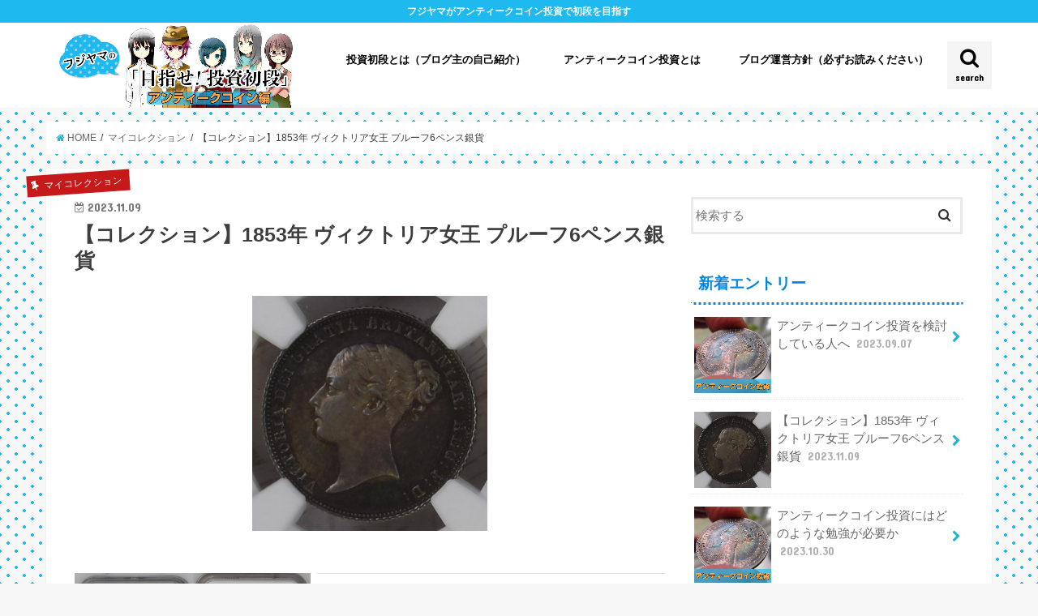

--- FILE ---
content_type: text/html; charset=UTF-8
request_url: https://fujiyama.com/collection18/
body_size: 18651
content:
<!doctype html>
<!--[if lt IE 7]><html dir="ltr" lang="ja" prefix="og: https://ogp.me/ns#" class="no-js lt-ie9 lt-ie8 lt-ie7"><![endif]-->
<!--[if (IE 7)&!(IEMobile)]><html dir="ltr" lang="ja" prefix="og: https://ogp.me/ns#" class="no-js lt-ie9 lt-ie8"><![endif]-->
<!--[if (IE 8)&!(IEMobile)]><html dir="ltr" lang="ja" prefix="og: https://ogp.me/ns#" class="no-js lt-ie9"><![endif]-->
<!--[if gt IE 8]><!--> <html dir="ltr" lang="ja" prefix="og: https://ogp.me/ns#" class="no-js"><!--<![endif]-->

<head>
<meta charset="utf-8">
<meta http-equiv="X-UA-Compatible" content="IE=edge">

<meta name="HandheldFriendly" content="True">
<meta name="MobileOptimized" content="320">
<meta name="viewport" content="width=device-width, initial-scale=1"/>

<link rel="apple-touch-icon" href="https://fujiyama.com/wp-content/uploads/2017/12/fujiyama-icon144.jpg"><link rel="icon" href="https://fujiyama.com/wp-content/uploads/2017/12/fujiyama-icon32.jpg">
<link rel="pingback" href="https://fujiyama.com/xmlrpc.php">

<!--[if IE]>
<![endif]-->
<!--[if lt IE 9]>
<script src="//html5shiv.googlecode.com/svn/trunk/html5.js"></script>
<script src="//css3-mediaqueries-js.googlecode.com/svn/trunk/css3-mediaqueries.js"></script>
<![endif]-->



<script type="text/javascript">
/* <![CDATA[ */
(()=>{var e={};e.g=function(){if("object"==typeof globalThis)return globalThis;try{return this||new Function("return this")()}catch(e){if("object"==typeof window)return window}}(),function({ampUrl:n,isCustomizePreview:t,isAmpDevMode:r,noampQueryVarName:o,noampQueryVarValue:s,disabledStorageKey:i,mobileUserAgents:a,regexRegex:c}){if("undefined"==typeof sessionStorage)return;const d=new RegExp(c);if(!a.some((e=>{const n=e.match(d);return!(!n||!new RegExp(n[1],n[2]).test(navigator.userAgent))||navigator.userAgent.includes(e)})))return;e.g.addEventListener("DOMContentLoaded",(()=>{const e=document.getElementById("amp-mobile-version-switcher");if(!e)return;e.hidden=!1;const n=e.querySelector("a[href]");n&&n.addEventListener("click",(()=>{sessionStorage.removeItem(i)}))}));const g=r&&["paired-browsing-non-amp","paired-browsing-amp"].includes(window.name);if(sessionStorage.getItem(i)||t||g)return;const u=new URL(location.href),m=new URL(n);m.hash=u.hash,u.searchParams.has(o)&&s===u.searchParams.get(o)?sessionStorage.setItem(i,"1"):m.href!==u.href&&(window.stop(),location.replace(m.href))}({"ampUrl":"https:\/\/fujiyama.com\/collection18\/?amp=1","noampQueryVarName":"noamp","noampQueryVarValue":"mobile","disabledStorageKey":"amp_mobile_redirect_disabled","mobileUserAgents":["Mobile","Android","Silk\/","Kindle","BlackBerry","Opera Mini","Opera Mobi"],"regexRegex":"^\\\/((?:.|\\n)+)\\\/([i]*)$","isCustomizePreview":false,"isAmpDevMode":false})})();
/* ]]> */
</script>

		<!-- All in One SEO 4.5.4 - aioseo.com -->
		<title>【コレクション】1853年 ヴィクトリア女王 プルーフ6ペンス銀貨 | 「目指せ！投資初段」アンティークコイン編</title>
		<meta name="description" content="発行年・王朝 1853年ヴィクトリア女王 種類（エッジ） プルーフ6ペンス銀貨（ミルド） グレード NGC PF64 希少度ランク R2（非常に稀少）" />
		<meta name="robots" content="max-image-preview:large" />
		<link rel="canonical" href="https://fujiyama.com/collection18/" />
		<meta name="generator" content="All in One SEO (AIOSEO) 4.5.4" />
		<meta property="og:locale" content="ja_JP" />
		<meta property="og:site_name" content="「目指せ！投資初段」アンティークコイン編 | フジヤマがアンティークコイン投資で初段を目指す" />
		<meta property="og:type" content="article" />
		<meta property="og:title" content="【コレクション】1853年 ヴィクトリア女王 プルーフ6ペンス銀貨 | 「目指せ！投資初段」アンティークコイン編" />
		<meta property="og:description" content="発行年・王朝 1853年ヴィクトリア女王 種類（エッジ） プルーフ6ペンス銀貨（ミルド） グレード NGC PF64 希少度ランク R2（非常に稀少）" />
		<meta property="og:url" content="https://fujiyama.com/collection18/" />
		<meta property="article:published_time" content="2023-11-09T06:51:25+00:00" />
		<meta property="article:modified_time" content="2023-11-09T06:51:25+00:00" />
		<meta name="twitter:card" content="summary" />
		<meta name="twitter:site" content="@Senjin_Kun" />
		<meta name="twitter:title" content="【コレクション】1853年 ヴィクトリア女王 プルーフ6ペンス銀貨 | 「目指せ！投資初段」アンティークコイン編" />
		<meta name="twitter:description" content="発行年・王朝 1853年ヴィクトリア女王 種類（エッジ） プルーフ6ペンス銀貨（ミルド） グレード NGC PF64 希少度ランク R2（非常に稀少）" />
		<meta name="twitter:creator" content="@Senjin_Kun" />
		<meta name="twitter:image" content="https://fujiyama.com/wp-content/uploads/2023/11/1853シックスペンスサムネイル.jpg" />
		<script type="application/ld+json" class="aioseo-schema">
			{"@context":"https:\/\/schema.org","@graph":[{"@type":"BlogPosting","@id":"https:\/\/fujiyama.com\/collection18\/#blogposting","name":"\u3010\u30b3\u30ec\u30af\u30b7\u30e7\u30f3\u30111853\u5e74 \u30f4\u30a3\u30af\u30c8\u30ea\u30a2\u5973\u738b \u30d7\u30eb\u30fc\u30d56\u30da\u30f3\u30b9\u9280\u8ca8 | \u300c\u76ee\u6307\u305b\uff01\u6295\u8cc7\u521d\u6bb5\u300d\u30a2\u30f3\u30c6\u30a3\u30fc\u30af\u30b3\u30a4\u30f3\u7de8","headline":"\u3010\u30b3\u30ec\u30af\u30b7\u30e7\u30f3\u30111853\u5e74 \u30f4\u30a3\u30af\u30c8\u30ea\u30a2\u5973\u738b \u30d7\u30eb\u30fc\u30d56\u30da\u30f3\u30b9\u9280\u8ca8","author":{"@id":"https:\/\/fujiyama.com\/author\/fujiyama\/#author"},"publisher":{"@id":"https:\/\/fujiyama.com\/#organization"},"image":{"@type":"ImageObject","url":"https:\/\/fujiyama.com\/wp-content\/uploads\/2023\/11\/1853\u30b7\u30c3\u30af\u30b9\u30da\u30f3\u30b9\u30b5\u30e0\u30cd\u30a4\u30eb.jpg","width":350,"height":350},"datePublished":"2023-11-09T15:51:25+09:00","dateModified":"2023-11-09T15:51:25+09:00","inLanguage":"ja","mainEntityOfPage":{"@id":"https:\/\/fujiyama.com\/collection18\/#webpage"},"isPartOf":{"@id":"https:\/\/fujiyama.com\/collection18\/#webpage"},"articleSection":"\u30de\u30a4\u30b3\u30ec\u30af\u30b7\u30e7\u30f3"},{"@type":"BreadcrumbList","@id":"https:\/\/fujiyama.com\/collection18\/#breadcrumblist","itemListElement":[{"@type":"ListItem","@id":"https:\/\/fujiyama.com\/#listItem","position":1,"name":"\u5bb6","item":"https:\/\/fujiyama.com\/","nextItem":"https:\/\/fujiyama.com\/collection18\/#listItem"},{"@type":"ListItem","@id":"https:\/\/fujiyama.com\/collection18\/#listItem","position":2,"name":"\u3010\u30b3\u30ec\u30af\u30b7\u30e7\u30f3\u30111853\u5e74 \u30f4\u30a3\u30af\u30c8\u30ea\u30a2\u5973\u738b \u30d7\u30eb\u30fc\u30d56\u30da\u30f3\u30b9\u9280\u8ca8","previousItem":"https:\/\/fujiyama.com\/#listItem"}]},{"@type":"Organization","@id":"https:\/\/fujiyama.com\/#organization","name":"\u300c\u76ee\u6307\u305b\uff01\u6295\u8cc7\u521d\u6bb5\u300d\u30a2\u30f3\u30c6\u30a3\u30fc\u30af\u30b3\u30a4\u30f3\u7de8","url":"https:\/\/fujiyama.com\/","logo":{"@type":"ImageObject","url":"https:\/\/fujiyama.com\/wp-content\/uploads\/2023\/09\/3.jpg","@id":"https:\/\/fujiyama.com\/collection18\/#organizationLogo","width":500,"height":500},"image":{"@id":"https:\/\/fujiyama.com\/#organizationLogo"},"sameAs":["https:\/\/twitter.com\/Senjin_Kun"],"contactPoint":{"@type":"ContactPoint","telephone":"+819050633771","contactType":"Technical Support"}},{"@type":"Person","@id":"https:\/\/fujiyama.com\/author\/fujiyama\/#author","url":"https:\/\/fujiyama.com\/author\/fujiyama\/","name":"fujiyama","image":{"@type":"ImageObject","@id":"https:\/\/fujiyama.com\/collection18\/#authorImage","url":"https:\/\/secure.gravatar.com\/avatar\/f1a739d9a78fd7c3fe1a48f5241e9abd?s=96&d=mm&r=g","width":96,"height":96,"caption":"fujiyama"}},{"@type":"WebPage","@id":"https:\/\/fujiyama.com\/collection18\/#webpage","url":"https:\/\/fujiyama.com\/collection18\/","name":"\u3010\u30b3\u30ec\u30af\u30b7\u30e7\u30f3\u30111853\u5e74 \u30f4\u30a3\u30af\u30c8\u30ea\u30a2\u5973\u738b \u30d7\u30eb\u30fc\u30d56\u30da\u30f3\u30b9\u9280\u8ca8 | \u300c\u76ee\u6307\u305b\uff01\u6295\u8cc7\u521d\u6bb5\u300d\u30a2\u30f3\u30c6\u30a3\u30fc\u30af\u30b3\u30a4\u30f3\u7de8","description":"\u767a\u884c\u5e74\u30fb\u738b\u671d 1853\u5e74\u30f4\u30a3\u30af\u30c8\u30ea\u30a2\u5973\u738b \u7a2e\u985e\uff08\u30a8\u30c3\u30b8\uff09 \u30d7\u30eb\u30fc\u30d56\u30da\u30f3\u30b9\u9280\u8ca8\uff08\u30df\u30eb\u30c9\uff09 \u30b0\u30ec\u30fc\u30c9 NGC PF64 \u5e0c\u5c11\u5ea6\u30e9\u30f3\u30af R2\uff08\u975e\u5e38\u306b\u7a00\u5c11\uff09","inLanguage":"ja","isPartOf":{"@id":"https:\/\/fujiyama.com\/#website"},"breadcrumb":{"@id":"https:\/\/fujiyama.com\/collection18\/#breadcrumblist"},"author":{"@id":"https:\/\/fujiyama.com\/author\/fujiyama\/#author"},"creator":{"@id":"https:\/\/fujiyama.com\/author\/fujiyama\/#author"},"image":{"@type":"ImageObject","url":"https:\/\/fujiyama.com\/wp-content\/uploads\/2023\/11\/1853\u30b7\u30c3\u30af\u30b9\u30da\u30f3\u30b9\u30b5\u30e0\u30cd\u30a4\u30eb.jpg","@id":"https:\/\/fujiyama.com\/collection18\/#mainImage","width":350,"height":350},"primaryImageOfPage":{"@id":"https:\/\/fujiyama.com\/collection18\/#mainImage"},"datePublished":"2023-11-09T15:51:25+09:00","dateModified":"2023-11-09T15:51:25+09:00"},{"@type":"WebSite","@id":"https:\/\/fujiyama.com\/#website","url":"https:\/\/fujiyama.com\/","name":"\u300c\u76ee\u6307\u305b\uff01\u6295\u8cc7\u521d\u6bb5\u300d\u30a2\u30f3\u30c6\u30a3\u30fc\u30af\u30b3\u30a4\u30f3\u7de8","alternateName":"\u300c\u76ee\u6307\u305b\uff01\u6295\u8cc7\u521d\u6bb5\u300d","description":"\u30d5\u30b8\u30e4\u30de\u304c\u30a2\u30f3\u30c6\u30a3\u30fc\u30af\u30b3\u30a4\u30f3\u6295\u8cc7\u3067\u521d\u6bb5\u3092\u76ee\u6307\u3059","inLanguage":"ja","publisher":{"@id":"https:\/\/fujiyama.com\/#organization"}}]}
		</script>
		<!-- All in One SEO -->

<link rel='dns-prefetch' href='//ajax.googleapis.com' />
<link rel='dns-prefetch' href='//fonts.googleapis.com' />
<link rel='dns-prefetch' href='//maxcdn.bootstrapcdn.com' />
<link rel="alternate" type="application/rss+xml" title="「目指せ！投資初段」アンティークコイン編 &raquo; フィード" href="https://fujiyama.com/feed/" />
<link rel="alternate" type="application/rss+xml" title="「目指せ！投資初段」アンティークコイン編 &raquo; コメントフィード" href="https://fujiyama.com/comments/feed/" />
<link rel="alternate" type="application/rss+xml" title="「目指せ！投資初段」アンティークコイン編 &raquo; 【コレクション】1853年 ヴィクトリア女王 プルーフ6ペンス銀貨 のコメントのフィード" href="https://fujiyama.com/collection18/feed/" />
		<!-- This site uses the Google Analytics by MonsterInsights plugin v9.11.1 - Using Analytics tracking - https://www.monsterinsights.com/ -->
							<script src="//www.googletagmanager.com/gtag/js?id=G-DX0K3NR1MX"  data-cfasync="false" data-wpfc-render="false" type="text/javascript" async></script>
			<script data-cfasync="false" data-wpfc-render="false" type="text/javascript">
				var mi_version = '9.11.1';
				var mi_track_user = true;
				var mi_no_track_reason = '';
								var MonsterInsightsDefaultLocations = {"page_location":"https:\/\/fujiyama.com\/collection18\/"};
								if ( typeof MonsterInsightsPrivacyGuardFilter === 'function' ) {
					var MonsterInsightsLocations = (typeof MonsterInsightsExcludeQuery === 'object') ? MonsterInsightsPrivacyGuardFilter( MonsterInsightsExcludeQuery ) : MonsterInsightsPrivacyGuardFilter( MonsterInsightsDefaultLocations );
				} else {
					var MonsterInsightsLocations = (typeof MonsterInsightsExcludeQuery === 'object') ? MonsterInsightsExcludeQuery : MonsterInsightsDefaultLocations;
				}

								var disableStrs = [
										'ga-disable-G-DX0K3NR1MX',
									];

				/* Function to detect opted out users */
				function __gtagTrackerIsOptedOut() {
					for (var index = 0; index < disableStrs.length; index++) {
						if (document.cookie.indexOf(disableStrs[index] + '=true') > -1) {
							return true;
						}
					}

					return false;
				}

				/* Disable tracking if the opt-out cookie exists. */
				if (__gtagTrackerIsOptedOut()) {
					for (var index = 0; index < disableStrs.length; index++) {
						window[disableStrs[index]] = true;
					}
				}

				/* Opt-out function */
				function __gtagTrackerOptout() {
					for (var index = 0; index < disableStrs.length; index++) {
						document.cookie = disableStrs[index] + '=true; expires=Thu, 31 Dec 2099 23:59:59 UTC; path=/';
						window[disableStrs[index]] = true;
					}
				}

				if ('undefined' === typeof gaOptout) {
					function gaOptout() {
						__gtagTrackerOptout();
					}
				}
								window.dataLayer = window.dataLayer || [];

				window.MonsterInsightsDualTracker = {
					helpers: {},
					trackers: {},
				};
				if (mi_track_user) {
					function __gtagDataLayer() {
						dataLayer.push(arguments);
					}

					function __gtagTracker(type, name, parameters) {
						if (!parameters) {
							parameters = {};
						}

						if (parameters.send_to) {
							__gtagDataLayer.apply(null, arguments);
							return;
						}

						if (type === 'event') {
														parameters.send_to = monsterinsights_frontend.v4_id;
							var hookName = name;
							if (typeof parameters['event_category'] !== 'undefined') {
								hookName = parameters['event_category'] + ':' + name;
							}

							if (typeof MonsterInsightsDualTracker.trackers[hookName] !== 'undefined') {
								MonsterInsightsDualTracker.trackers[hookName](parameters);
							} else {
								__gtagDataLayer('event', name, parameters);
							}
							
						} else {
							__gtagDataLayer.apply(null, arguments);
						}
					}

					__gtagTracker('js', new Date());
					__gtagTracker('set', {
						'developer_id.dZGIzZG': true,
											});
					if ( MonsterInsightsLocations.page_location ) {
						__gtagTracker('set', MonsterInsightsLocations);
					}
										__gtagTracker('config', 'G-DX0K3NR1MX', {"forceSSL":"true","link_attribution":"true"} );
										window.gtag = __gtagTracker;										(function () {
						/* https://developers.google.com/analytics/devguides/collection/analyticsjs/ */
						/* ga and __gaTracker compatibility shim. */
						var noopfn = function () {
							return null;
						};
						var newtracker = function () {
							return new Tracker();
						};
						var Tracker = function () {
							return null;
						};
						var p = Tracker.prototype;
						p.get = noopfn;
						p.set = noopfn;
						p.send = function () {
							var args = Array.prototype.slice.call(arguments);
							args.unshift('send');
							__gaTracker.apply(null, args);
						};
						var __gaTracker = function () {
							var len = arguments.length;
							if (len === 0) {
								return;
							}
							var f = arguments[len - 1];
							if (typeof f !== 'object' || f === null || typeof f.hitCallback !== 'function') {
								if ('send' === arguments[0]) {
									var hitConverted, hitObject = false, action;
									if ('event' === arguments[1]) {
										if ('undefined' !== typeof arguments[3]) {
											hitObject = {
												'eventAction': arguments[3],
												'eventCategory': arguments[2],
												'eventLabel': arguments[4],
												'value': arguments[5] ? arguments[5] : 1,
											}
										}
									}
									if ('pageview' === arguments[1]) {
										if ('undefined' !== typeof arguments[2]) {
											hitObject = {
												'eventAction': 'page_view',
												'page_path': arguments[2],
											}
										}
									}
									if (typeof arguments[2] === 'object') {
										hitObject = arguments[2];
									}
									if (typeof arguments[5] === 'object') {
										Object.assign(hitObject, arguments[5]);
									}
									if ('undefined' !== typeof arguments[1].hitType) {
										hitObject = arguments[1];
										if ('pageview' === hitObject.hitType) {
											hitObject.eventAction = 'page_view';
										}
									}
									if (hitObject) {
										action = 'timing' === arguments[1].hitType ? 'timing_complete' : hitObject.eventAction;
										hitConverted = mapArgs(hitObject);
										__gtagTracker('event', action, hitConverted);
									}
								}
								return;
							}

							function mapArgs(args) {
								var arg, hit = {};
								var gaMap = {
									'eventCategory': 'event_category',
									'eventAction': 'event_action',
									'eventLabel': 'event_label',
									'eventValue': 'event_value',
									'nonInteraction': 'non_interaction',
									'timingCategory': 'event_category',
									'timingVar': 'name',
									'timingValue': 'value',
									'timingLabel': 'event_label',
									'page': 'page_path',
									'location': 'page_location',
									'title': 'page_title',
									'referrer' : 'page_referrer',
								};
								for (arg in args) {
																		if (!(!args.hasOwnProperty(arg) || !gaMap.hasOwnProperty(arg))) {
										hit[gaMap[arg]] = args[arg];
									} else {
										hit[arg] = args[arg];
									}
								}
								return hit;
							}

							try {
								f.hitCallback();
							} catch (ex) {
							}
						};
						__gaTracker.create = newtracker;
						__gaTracker.getByName = newtracker;
						__gaTracker.getAll = function () {
							return [];
						};
						__gaTracker.remove = noopfn;
						__gaTracker.loaded = true;
						window['__gaTracker'] = __gaTracker;
					})();
									} else {
										console.log("");
					(function () {
						function __gtagTracker() {
							return null;
						}

						window['__gtagTracker'] = __gtagTracker;
						window['gtag'] = __gtagTracker;
					})();
									}
			</script>
							<!-- / Google Analytics by MonsterInsights -->
		<script type="text/javascript">
/* <![CDATA[ */
window._wpemojiSettings = {"baseUrl":"https:\/\/s.w.org\/images\/core\/emoji\/15.0.3\/72x72\/","ext":".png","svgUrl":"https:\/\/s.w.org\/images\/core\/emoji\/15.0.3\/svg\/","svgExt":".svg","source":{"concatemoji":"https:\/\/fujiyama.com\/wp-includes\/js\/wp-emoji-release.min.js"}};
/*! This file is auto-generated */
!function(i,n){var o,s,e;function c(e){try{var t={supportTests:e,timestamp:(new Date).valueOf()};sessionStorage.setItem(o,JSON.stringify(t))}catch(e){}}function p(e,t,n){e.clearRect(0,0,e.canvas.width,e.canvas.height),e.fillText(t,0,0);var t=new Uint32Array(e.getImageData(0,0,e.canvas.width,e.canvas.height).data),r=(e.clearRect(0,0,e.canvas.width,e.canvas.height),e.fillText(n,0,0),new Uint32Array(e.getImageData(0,0,e.canvas.width,e.canvas.height).data));return t.every(function(e,t){return e===r[t]})}function u(e,t,n){switch(t){case"flag":return n(e,"\ud83c\udff3\ufe0f\u200d\u26a7\ufe0f","\ud83c\udff3\ufe0f\u200b\u26a7\ufe0f")?!1:!n(e,"\ud83c\uddfa\ud83c\uddf3","\ud83c\uddfa\u200b\ud83c\uddf3")&&!n(e,"\ud83c\udff4\udb40\udc67\udb40\udc62\udb40\udc65\udb40\udc6e\udb40\udc67\udb40\udc7f","\ud83c\udff4\u200b\udb40\udc67\u200b\udb40\udc62\u200b\udb40\udc65\u200b\udb40\udc6e\u200b\udb40\udc67\u200b\udb40\udc7f");case"emoji":return!n(e,"\ud83d\udc26\u200d\u2b1b","\ud83d\udc26\u200b\u2b1b")}return!1}function f(e,t,n){var r="undefined"!=typeof WorkerGlobalScope&&self instanceof WorkerGlobalScope?new OffscreenCanvas(300,150):i.createElement("canvas"),a=r.getContext("2d",{willReadFrequently:!0}),o=(a.textBaseline="top",a.font="600 32px Arial",{});return e.forEach(function(e){o[e]=t(a,e,n)}),o}function t(e){var t=i.createElement("script");t.src=e,t.defer=!0,i.head.appendChild(t)}"undefined"!=typeof Promise&&(o="wpEmojiSettingsSupports",s=["flag","emoji"],n.supports={everything:!0,everythingExceptFlag:!0},e=new Promise(function(e){i.addEventListener("DOMContentLoaded",e,{once:!0})}),new Promise(function(t){var n=function(){try{var e=JSON.parse(sessionStorage.getItem(o));if("object"==typeof e&&"number"==typeof e.timestamp&&(new Date).valueOf()<e.timestamp+604800&&"object"==typeof e.supportTests)return e.supportTests}catch(e){}return null}();if(!n){if("undefined"!=typeof Worker&&"undefined"!=typeof OffscreenCanvas&&"undefined"!=typeof URL&&URL.createObjectURL&&"undefined"!=typeof Blob)try{var e="postMessage("+f.toString()+"("+[JSON.stringify(s),u.toString(),p.toString()].join(",")+"));",r=new Blob([e],{type:"text/javascript"}),a=new Worker(URL.createObjectURL(r),{name:"wpTestEmojiSupports"});return void(a.onmessage=function(e){c(n=e.data),a.terminate(),t(n)})}catch(e){}c(n=f(s,u,p))}t(n)}).then(function(e){for(var t in e)n.supports[t]=e[t],n.supports.everything=n.supports.everything&&n.supports[t],"flag"!==t&&(n.supports.everythingExceptFlag=n.supports.everythingExceptFlag&&n.supports[t]);n.supports.everythingExceptFlag=n.supports.everythingExceptFlag&&!n.supports.flag,n.DOMReady=!1,n.readyCallback=function(){n.DOMReady=!0}}).then(function(){return e}).then(function(){var e;n.supports.everything||(n.readyCallback(),(e=n.source||{}).concatemoji?t(e.concatemoji):e.wpemoji&&e.twemoji&&(t(e.twemoji),t(e.wpemoji)))}))}((window,document),window._wpemojiSettings);
/* ]]> */
</script>
<style id='wp-emoji-styles-inline-css' type='text/css'>

	img.wp-smiley, img.emoji {
		display: inline !important;
		border: none !important;
		box-shadow: none !important;
		height: 1em !important;
		width: 1em !important;
		margin: 0 0.07em !important;
		vertical-align: -0.1em !important;
		background: none !important;
		padding: 0 !important;
	}
</style>
<link rel='stylesheet' id='wp-block-library-css' href='https://fujiyama.com/wp-includes/css/dist/block-library/style.min.css' type='text/css' media='all' />
<style id='classic-theme-styles-inline-css' type='text/css'>
/*! This file is auto-generated */
.wp-block-button__link{color:#fff;background-color:#32373c;border-radius:9999px;box-shadow:none;text-decoration:none;padding:calc(.667em + 2px) calc(1.333em + 2px);font-size:1.125em}.wp-block-file__button{background:#32373c;color:#fff;text-decoration:none}
</style>
<style id='global-styles-inline-css' type='text/css'>
body{--wp--preset--color--black: #000000;--wp--preset--color--cyan-bluish-gray: #abb8c3;--wp--preset--color--white: #ffffff;--wp--preset--color--pale-pink: #f78da7;--wp--preset--color--vivid-red: #cf2e2e;--wp--preset--color--luminous-vivid-orange: #ff6900;--wp--preset--color--luminous-vivid-amber: #fcb900;--wp--preset--color--light-green-cyan: #7bdcb5;--wp--preset--color--vivid-green-cyan: #00d084;--wp--preset--color--pale-cyan-blue: #8ed1fc;--wp--preset--color--vivid-cyan-blue: #0693e3;--wp--preset--color--vivid-purple: #9b51e0;--wp--preset--gradient--vivid-cyan-blue-to-vivid-purple: linear-gradient(135deg,rgba(6,147,227,1) 0%,rgb(155,81,224) 100%);--wp--preset--gradient--light-green-cyan-to-vivid-green-cyan: linear-gradient(135deg,rgb(122,220,180) 0%,rgb(0,208,130) 100%);--wp--preset--gradient--luminous-vivid-amber-to-luminous-vivid-orange: linear-gradient(135deg,rgba(252,185,0,1) 0%,rgba(255,105,0,1) 100%);--wp--preset--gradient--luminous-vivid-orange-to-vivid-red: linear-gradient(135deg,rgba(255,105,0,1) 0%,rgb(207,46,46) 100%);--wp--preset--gradient--very-light-gray-to-cyan-bluish-gray: linear-gradient(135deg,rgb(238,238,238) 0%,rgb(169,184,195) 100%);--wp--preset--gradient--cool-to-warm-spectrum: linear-gradient(135deg,rgb(74,234,220) 0%,rgb(151,120,209) 20%,rgb(207,42,186) 40%,rgb(238,44,130) 60%,rgb(251,105,98) 80%,rgb(254,248,76) 100%);--wp--preset--gradient--blush-light-purple: linear-gradient(135deg,rgb(255,206,236) 0%,rgb(152,150,240) 100%);--wp--preset--gradient--blush-bordeaux: linear-gradient(135deg,rgb(254,205,165) 0%,rgb(254,45,45) 50%,rgb(107,0,62) 100%);--wp--preset--gradient--luminous-dusk: linear-gradient(135deg,rgb(255,203,112) 0%,rgb(199,81,192) 50%,rgb(65,88,208) 100%);--wp--preset--gradient--pale-ocean: linear-gradient(135deg,rgb(255,245,203) 0%,rgb(182,227,212) 50%,rgb(51,167,181) 100%);--wp--preset--gradient--electric-grass: linear-gradient(135deg,rgb(202,248,128) 0%,rgb(113,206,126) 100%);--wp--preset--gradient--midnight: linear-gradient(135deg,rgb(2,3,129) 0%,rgb(40,116,252) 100%);--wp--preset--font-size--small: 13px;--wp--preset--font-size--medium: 20px;--wp--preset--font-size--large: 36px;--wp--preset--font-size--x-large: 42px;--wp--preset--spacing--20: 0.44rem;--wp--preset--spacing--30: 0.67rem;--wp--preset--spacing--40: 1rem;--wp--preset--spacing--50: 1.5rem;--wp--preset--spacing--60: 2.25rem;--wp--preset--spacing--70: 3.38rem;--wp--preset--spacing--80: 5.06rem;--wp--preset--shadow--natural: 6px 6px 9px rgba(0, 0, 0, 0.2);--wp--preset--shadow--deep: 12px 12px 50px rgba(0, 0, 0, 0.4);--wp--preset--shadow--sharp: 6px 6px 0px rgba(0, 0, 0, 0.2);--wp--preset--shadow--outlined: 6px 6px 0px -3px rgba(255, 255, 255, 1), 6px 6px rgba(0, 0, 0, 1);--wp--preset--shadow--crisp: 6px 6px 0px rgba(0, 0, 0, 1);}:where(.is-layout-flex){gap: 0.5em;}:where(.is-layout-grid){gap: 0.5em;}body .is-layout-flex{display: flex;}body .is-layout-flex{flex-wrap: wrap;align-items: center;}body .is-layout-flex > *{margin: 0;}body .is-layout-grid{display: grid;}body .is-layout-grid > *{margin: 0;}:where(.wp-block-columns.is-layout-flex){gap: 2em;}:where(.wp-block-columns.is-layout-grid){gap: 2em;}:where(.wp-block-post-template.is-layout-flex){gap: 1.25em;}:where(.wp-block-post-template.is-layout-grid){gap: 1.25em;}.has-black-color{color: var(--wp--preset--color--black) !important;}.has-cyan-bluish-gray-color{color: var(--wp--preset--color--cyan-bluish-gray) !important;}.has-white-color{color: var(--wp--preset--color--white) !important;}.has-pale-pink-color{color: var(--wp--preset--color--pale-pink) !important;}.has-vivid-red-color{color: var(--wp--preset--color--vivid-red) !important;}.has-luminous-vivid-orange-color{color: var(--wp--preset--color--luminous-vivid-orange) !important;}.has-luminous-vivid-amber-color{color: var(--wp--preset--color--luminous-vivid-amber) !important;}.has-light-green-cyan-color{color: var(--wp--preset--color--light-green-cyan) !important;}.has-vivid-green-cyan-color{color: var(--wp--preset--color--vivid-green-cyan) !important;}.has-pale-cyan-blue-color{color: var(--wp--preset--color--pale-cyan-blue) !important;}.has-vivid-cyan-blue-color{color: var(--wp--preset--color--vivid-cyan-blue) !important;}.has-vivid-purple-color{color: var(--wp--preset--color--vivid-purple) !important;}.has-black-background-color{background-color: var(--wp--preset--color--black) !important;}.has-cyan-bluish-gray-background-color{background-color: var(--wp--preset--color--cyan-bluish-gray) !important;}.has-white-background-color{background-color: var(--wp--preset--color--white) !important;}.has-pale-pink-background-color{background-color: var(--wp--preset--color--pale-pink) !important;}.has-vivid-red-background-color{background-color: var(--wp--preset--color--vivid-red) !important;}.has-luminous-vivid-orange-background-color{background-color: var(--wp--preset--color--luminous-vivid-orange) !important;}.has-luminous-vivid-amber-background-color{background-color: var(--wp--preset--color--luminous-vivid-amber) !important;}.has-light-green-cyan-background-color{background-color: var(--wp--preset--color--light-green-cyan) !important;}.has-vivid-green-cyan-background-color{background-color: var(--wp--preset--color--vivid-green-cyan) !important;}.has-pale-cyan-blue-background-color{background-color: var(--wp--preset--color--pale-cyan-blue) !important;}.has-vivid-cyan-blue-background-color{background-color: var(--wp--preset--color--vivid-cyan-blue) !important;}.has-vivid-purple-background-color{background-color: var(--wp--preset--color--vivid-purple) !important;}.has-black-border-color{border-color: var(--wp--preset--color--black) !important;}.has-cyan-bluish-gray-border-color{border-color: var(--wp--preset--color--cyan-bluish-gray) !important;}.has-white-border-color{border-color: var(--wp--preset--color--white) !important;}.has-pale-pink-border-color{border-color: var(--wp--preset--color--pale-pink) !important;}.has-vivid-red-border-color{border-color: var(--wp--preset--color--vivid-red) !important;}.has-luminous-vivid-orange-border-color{border-color: var(--wp--preset--color--luminous-vivid-orange) !important;}.has-luminous-vivid-amber-border-color{border-color: var(--wp--preset--color--luminous-vivid-amber) !important;}.has-light-green-cyan-border-color{border-color: var(--wp--preset--color--light-green-cyan) !important;}.has-vivid-green-cyan-border-color{border-color: var(--wp--preset--color--vivid-green-cyan) !important;}.has-pale-cyan-blue-border-color{border-color: var(--wp--preset--color--pale-cyan-blue) !important;}.has-vivid-cyan-blue-border-color{border-color: var(--wp--preset--color--vivid-cyan-blue) !important;}.has-vivid-purple-border-color{border-color: var(--wp--preset--color--vivid-purple) !important;}.has-vivid-cyan-blue-to-vivid-purple-gradient-background{background: var(--wp--preset--gradient--vivid-cyan-blue-to-vivid-purple) !important;}.has-light-green-cyan-to-vivid-green-cyan-gradient-background{background: var(--wp--preset--gradient--light-green-cyan-to-vivid-green-cyan) !important;}.has-luminous-vivid-amber-to-luminous-vivid-orange-gradient-background{background: var(--wp--preset--gradient--luminous-vivid-amber-to-luminous-vivid-orange) !important;}.has-luminous-vivid-orange-to-vivid-red-gradient-background{background: var(--wp--preset--gradient--luminous-vivid-orange-to-vivid-red) !important;}.has-very-light-gray-to-cyan-bluish-gray-gradient-background{background: var(--wp--preset--gradient--very-light-gray-to-cyan-bluish-gray) !important;}.has-cool-to-warm-spectrum-gradient-background{background: var(--wp--preset--gradient--cool-to-warm-spectrum) !important;}.has-blush-light-purple-gradient-background{background: var(--wp--preset--gradient--blush-light-purple) !important;}.has-blush-bordeaux-gradient-background{background: var(--wp--preset--gradient--blush-bordeaux) !important;}.has-luminous-dusk-gradient-background{background: var(--wp--preset--gradient--luminous-dusk) !important;}.has-pale-ocean-gradient-background{background: var(--wp--preset--gradient--pale-ocean) !important;}.has-electric-grass-gradient-background{background: var(--wp--preset--gradient--electric-grass) !important;}.has-midnight-gradient-background{background: var(--wp--preset--gradient--midnight) !important;}.has-small-font-size{font-size: var(--wp--preset--font-size--small) !important;}.has-medium-font-size{font-size: var(--wp--preset--font-size--medium) !important;}.has-large-font-size{font-size: var(--wp--preset--font-size--large) !important;}.has-x-large-font-size{font-size: var(--wp--preset--font-size--x-large) !important;}
.wp-block-navigation a:where(:not(.wp-element-button)){color: inherit;}
:where(.wp-block-post-template.is-layout-flex){gap: 1.25em;}:where(.wp-block-post-template.is-layout-grid){gap: 1.25em;}
:where(.wp-block-columns.is-layout-flex){gap: 2em;}:where(.wp-block-columns.is-layout-grid){gap: 2em;}
.wp-block-pullquote{font-size: 1.5em;line-height: 1.6;}
</style>
<link rel='stylesheet' id='toc-screen-css' href='https://fujiyama.com/wp-content/plugins/table-of-contents-plus/screen.min.css' type='text/css' media='all' />
<link rel='stylesheet' id='style-css' href='https://fujiyama.com/wp-content/themes/jstork/style.css' type='text/css' media='all' />
<link rel='stylesheet' id='child-style-css' href='https://fujiyama.com/wp-content/themes/jstork_custom/style.css' type='text/css' media='all' />
<link rel='stylesheet' id='slick-css' href='https://fujiyama.com/wp-content/themes/jstork/library/css/slick.css' type='text/css' media='all' />
<link rel='stylesheet' id='shortcode-css' href='https://fujiyama.com/wp-content/themes/jstork/library/css/shortcode.css' type='text/css' media='all' />
<link crossorigin="anonymous" rel='stylesheet' id='gf_Concert-css' href='//fonts.googleapis.com/css?family=Concert+One' type='text/css' media='all' />
<link crossorigin="anonymous" rel='stylesheet' id='gf_Lato-css' href='//fonts.googleapis.com/css?family=Lato' type='text/css' media='all' />
<link crossorigin="anonymous" rel='stylesheet' id='fontawesome-css' href='//maxcdn.bootstrapcdn.com/font-awesome/4.6.0/css/font-awesome.min.css' type='text/css' media='all' />
<link rel='stylesheet' id='remodal-css' href='https://fujiyama.com/wp-content/themes/jstork/library/css/remodal.css' type='text/css' media='all' />
<script type="text/javascript" src="https://fujiyama.com/wp-content/plugins/google-analytics-for-wordpress/assets/js/frontend-gtag.min.js" id="monsterinsights-frontend-script-js" async="async" data-wp-strategy="async"></script>
<script data-cfasync="false" data-wpfc-render="false" type="text/javascript" id='monsterinsights-frontend-script-js-extra'>/* <![CDATA[ */
var monsterinsights_frontend = {"js_events_tracking":"true","download_extensions":"doc,pdf,ppt,zip,xls,docx,pptx,xlsx","inbound_paths":"[{\"path\":\"\\\/go\\\/\",\"label\":\"affiliate\"},{\"path\":\"\\\/recommend\\\/\",\"label\":\"affiliate\"}]","home_url":"https:\/\/fujiyama.com","hash_tracking":"false","v4_id":"G-DX0K3NR1MX"};/* ]]> */
</script>
<script type="text/javascript" src="//ajax.googleapis.com/ajax/libs/jquery/1.12.2/jquery.min.js" id="jquery-js"></script>
<link rel="https://api.w.org/" href="https://fujiyama.com/wp-json/" /><link rel="alternate" type="application/json" href="https://fujiyama.com/wp-json/wp/v2/posts/425" /><link rel="EditURI" type="application/rsd+xml" title="RSD" href="https://fujiyama.com/xmlrpc.php?rsd" />

<link rel='shortlink' href='https://fujiyama.com/?p=425' />
<link rel="alternate" type="application/json+oembed" href="https://fujiyama.com/wp-json/oembed/1.0/embed?url=https%3A%2F%2Ffujiyama.com%2Fcollection18%2F" />
<link rel="alternate" type="text/xml+oembed" href="https://fujiyama.com/wp-json/oembed/1.0/embed?url=https%3A%2F%2Ffujiyama.com%2Fcollection18%2F&#038;format=xml" />
<meta name="cdp-version" content="1.4.9" /><link rel="alternate" type="text/html" media="only screen and (max-width: 640px)" href="https://fujiyama.com/collection18/?amp=1"><style type="text/css">
body{color: #3E3E3E;}
a,#breadcrumb li a i{color: #1BB4D3;}
a:hover{color: #E69B9B;}
.article-footer .post-categories li a,.article-footer .tags a{  background: #1BB4D3;  border:1px solid #1BB4D3;}
.article-footer .tags a{color:#1BB4D3; background: none;}
.article-footer .post-categories li a:hover,.article-footer .tags a:hover{ background:#E69B9B;  border-color:#E69B9B;}
input[type="text"],input[type="password"],input[type="datetime"],input[type="datetime-local"],input[type="date"],input[type="month"],input[type="time"],input[type="week"],input[type="number"],input[type="email"],input[type="url"],input[type="search"],input[type="tel"],input[type="color"],select,textarea,.field { background-color: #ffffff;}
/*ヘッダー*/
.header{color: #ffffff;}
.header.bg,.header #inner-header,.menu-sp{background: #ffffff;}
#logo a{color: #eeee22;}
#g_nav .nav li a,.nav_btn,.menu-sp a,.menu-sp a,.menu-sp > ul:after{color: #000000;}
#logo a:hover,#g_nav .nav li a:hover,.nav_btn:hover{color:#0086e0;}
@media only screen and (min-width: 768px) {
.nav > li > a:after{background: #0086e0;}
.nav ul {background: #666666;}
#g_nav .nav li ul.sub-menu li a{color: #f7f7f7;}
}
@media only screen and (max-width: 1165px) {
.site_description{
background: #ffffff;
color: #ffffff;
}
}
/*メインエリア*/
#inner-content{background: #ffffff}
.top-post-list .post-list:before{background: #1BB4D3;}
.widget li a:after{color: #1BB4D3;}
/* 投稿ページ見出し */
.entry-content h2,.widgettitle{background: #0086e0; color: #ffffff;}
.entry-content h3{border-color: #0086e0;}
.h_boader .entry-content h2{border-color: #0086e0; color: #3E3E3E;}
.h_balloon .entry-content h2:after{border-top-color: #0086e0;}
/* リスト要素 */
.entry-content ul li:before{ background: #0086e0;}
.entry-content ol li:before{ background: #0086e0;}
/* カテゴリーラベル */
.post-list-card .post-list .eyecatch .cat-name,.top-post-list .post-list .eyecatch .cat-name,.byline .cat-name,.single .authorbox .author-newpost li .cat-name,.related-box li .cat-name,.carouselwrap .cat-name,.eyecatch .cat-name{background: #c61919; color:  #ffffff;}
/* ランキングバッジ */
ul.wpp-list li a:before{background: #0086e0; color: #ffffff;}
/* アーカイブのボタン */
.readmore a{border:1px solid #1BB4D3;color:#1BB4D3;}
.readmore a:hover{background:#1BB4D3;color:#fff;}
/* ボタンの色 */
.btn-wrap a{background: #1BB4D3;border: 1px solid #1BB4D3;}
.btn-wrap a:hover{background: #E69B9B;border-color: #E69B9B;}
.btn-wrap.simple a{border:1px solid #1BB4D3;color:#1BB4D3;}
.btn-wrap.simple a:hover{background:#1BB4D3;}
/* コメント */
.blue-btn, .comment-reply-link, #submit { background-color: #1BB4D3; }
.blue-btn:hover, .comment-reply-link:hover, #submit:hover, .blue-btn:focus, .comment-reply-link:focus, #submit:focus {background-color: #E69B9B; }
/* サイドバー */
#sidebar1{color: #444444;}
.widget a{text-decoration:none; color:#666666;}
.widget a:hover{color:#999999;}
/*フッター*/
#footer-top.bg,#footer-top .inner,.cta-inner{background-color: #666666; color: #CACACA;}
.footer a,#footer-top a{color: #f7f7f7;}
#footer-top .widgettitle{color: #CACACA;}
.footer.bg,.footer .inner {background-color: #666666;color: #CACACA;}
.footer-links li a:before{ color: #ffffff;}
/* ページネーション */
.pagination a, .pagination span,.page-links a{border-color: #1BB4D3; color: #1BB4D3;}
.pagination .current,.pagination .current:hover,.page-links ul > li > span{background-color: #1BB4D3; border-color: #1BB4D3;}
.pagination a:hover, .pagination a:focus,.page-links a:hover, .page-links a:focus{background-color: #1BB4D3; color: #fff;}
</style>
<link rel="amphtml" href="https://fujiyama.com/collection18/?amp=1"><style>#amp-mobile-version-switcher{left:0;position:absolute;width:100%;z-index:100}#amp-mobile-version-switcher>a{background-color:#444;border:0;color:#eaeaea;display:block;font-family:-apple-system,BlinkMacSystemFont,Segoe UI,Roboto,Oxygen-Sans,Ubuntu,Cantarell,Helvetica Neue,sans-serif;font-size:16px;font-weight:600;padding:15px 0;text-align:center;-webkit-text-decoration:none;text-decoration:none}#amp-mobile-version-switcher>a:active,#amp-mobile-version-switcher>a:focus,#amp-mobile-version-switcher>a:hover{-webkit-text-decoration:underline;text-decoration:underline}</style><link rel="icon" href="https://fujiyama.com/wp-content/uploads/2017/12/cropped-fujiyama-icon-32x32.jpg" sizes="32x32" />
<link rel="icon" href="https://fujiyama.com/wp-content/uploads/2017/12/cropped-fujiyama-icon-192x192.jpg" sizes="192x192" />
<link rel="apple-touch-icon" href="https://fujiyama.com/wp-content/uploads/2017/12/cropped-fujiyama-icon-180x180.jpg" />
<meta name="msapplication-TileImage" content="https://fujiyama.com/wp-content/uploads/2017/12/cropped-fujiyama-icon-270x270.jpg" />
		<style type="text/css" id="wp-custom-css">
			@media only screen and (max-width: 1165px){
.site_description {
    background: #1eb9ee;
    color: #ffffff;
    line-height: 1.5;
    padding-left: 8px;
    padding-right: 8px;
    padding-top: 3px;
}
}

.eyecatch.of-cover::before {
    content: "";
    display: block;
    padding-top: 100% !important;
}
.amp-wp-article-featured-image {
    text-align: center;
}		</style>
		
<!-- Global site tag (gtag.js) - Google Analytics -->
<script async src="https://www.googletagmanager.com/gtag/js?id=UA-114429617-1"></script>
<script>
  window.dataLayer = window.dataLayer || [];
  function gtag(){dataLayer.push(arguments);}
  gtag('js', new Date());

  gtag('config', 'UA-114429617-1');
</script>
</head>

<body data-rsssl=1 class="post-template-default single single-post postid-425 single-format-standard">
<div id="container" class=" sidebarright ">

<p class="site_description">フジヤマがアンティークコイン投資で初段を目指す</p><header class="header animated fadeIn bg headerleft" role="banner">
<div id="inner-header" class="wrap cf">
<div id="logo" class="gf fs_m">
<p class="h1 img"><a href="https://fujiyama.com"><img src="https://fujiyama.com/wp-content/uploads/2023/09/logo-coin.jpg" alt="「目指せ！投資初段」アンティークコイン編"></a></p>
</div>

<nav id="g_nav" role="navigation">
<a href="#searchbox" data-remodal-target="searchbox" class="nav_btn search_btn"><span class="text gf">search</span></a>

<ul id="menu-%e3%82%b0%e3%83%ad%e3%83%bc%e3%83%90%e3%83%ab%e3%83%a1%e3%83%8b%e3%83%a5%e3%83%bc" class="nav top-nav cf"><li id="menu-item-18" class="menu-item menu-item-type-post_type menu-item-object-page menu-item-18"><a href="https://fujiyama.com/profile/">投資初段とは（ブログ主の自己紹介）<span class="gf"></span></a></li>
<li id="menu-item-17" class="menu-item menu-item-type-post_type menu-item-object-page menu-item-17"><a href="https://fujiyama.com/antiquecoins/">アンティークコイン投資とは<span class="gf"></span></a></li>
<li id="menu-item-16" class="menu-item menu-item-type-post_type menu-item-object-page menu-item-16"><a href="https://fujiyama.com/policy/">ブログ運営方針（必ずお読みください）<span class="gf"></span></a></li>
</ul></nav>

<a href="#spnavi" data-remodal-target="spnavi" class="nav_btn"><span class="text gf">menu</span></a>


</div>
</header>


<div class="remodal" data-remodal-id="spnavi" data-remodal-options="hashTracking:false">
<button data-remodal-action="close" class="remodal-close"><span class="text gf">CLOSE</span></button>
<ul id="menu-%e3%82%b0%e3%83%ad%e3%83%bc%e3%83%90%e3%83%ab%e3%83%a1%e3%83%8b%e3%83%a5%e3%83%bc-1" class="sp_g_nav nav top-nav cf"><li class="menu-item menu-item-type-post_type menu-item-object-page menu-item-18"><a href="https://fujiyama.com/profile/">投資初段とは（ブログ主の自己紹介）<span class="gf"></span></a></li>
<li class="menu-item menu-item-type-post_type menu-item-object-page menu-item-17"><a href="https://fujiyama.com/antiquecoins/">アンティークコイン投資とは<span class="gf"></span></a></li>
<li class="menu-item menu-item-type-post_type menu-item-object-page menu-item-16"><a href="https://fujiyama.com/policy/">ブログ運営方針（必ずお読みください）<span class="gf"></span></a></li>
</ul><button data-remodal-action="close" class="remodal-close"><span class="text gf">CLOSE</span></button>
</div>



<div class="remodal searchbox" data-remodal-id="searchbox" data-remodal-options="hashTracking:false">
<div class="search cf"><dl><dt>キーワードで記事を検索</dt><dd><form role="search" method="get" id="searchform" class="searchform cf" action="https://fujiyama.com/" >
		<input type="search" placeholder="検索する" value="" name="s" id="s" />
		<button type="submit" id="searchsubmit" ><i class="fa fa-search"></i></button>
		</form></dd></dl></div>
<button data-remodal-action="close" class="remodal-close"><span class="text gf">CLOSE</span></button>
</div>









<div id="breadcrumb" class="breadcrumb inner wrap cf"><ul><li itemscope itemtype="//data-vocabulary.org/Breadcrumb"><a href="https://fujiyama.com/" itemprop="url"><i class="fa fa-home"></i><span itemprop="title"> HOME</span></a></li><li itemscope itemtype="//data-vocabulary.org/Breadcrumb"><a href="https://fujiyama.com/category/collection/" itemprop="url"><span itemprop="title">マイコレクション</span></a></li><li>【コレクション】1853年 ヴィクトリア女王 プルーフ6ペンス銀貨</li></ul></div>
<div id="content">
<div id="inner-content" class="wrap cf">

<main id="main" class="m-all t-all d-5of7 cf" role="main">
<article id="post-425" class="post-425 post type-post status-publish format-standard has-post-thumbnail hentry category-collection article cf" role="article">
<header class="article-header entry-header">
<p class="byline entry-meta vcard cf">

<span class="cat-name cat-id-4">マイコレクション</span>
<time class="date gf entry-date updated"  datetime="2023-11-09">2023.11.09</time>

<span class="writer name author"><span class="fn">fujiyama</span></span>
</p>

<h1 class="entry-title single-title" itemprop="headline" rel="bookmark">【コレクション】1853年 ヴィクトリア女王 プルーフ6ペンス銀貨</h1>

<figure class="eyecatch">
<img width="350" height="350" src="https://fujiyama.com/wp-content/uploads/2023/11/1853シックスペンスサムネイル.jpg" class="attachment-post-thumbnail size-post-thumbnail wp-post-image" alt="" decoding="async" fetchpriority="high" srcset="https://fujiyama.com/wp-content/uploads/2023/11/1853シックスペンスサムネイル.jpg 350w, https://fujiyama.com/wp-content/uploads/2023/11/1853シックスペンスサムネイル-300x300.jpg 300w, https://fujiyama.com/wp-content/uploads/2023/11/1853シックスペンスサムネイル-150x150.jpg 150w" sizes="(max-width: 350px) 100vw, 350px" /></figure>
<div class="share short">
<div class="sns">
<ul class="clearfix">

<li class="twitter"> 
<a target="blank" href="http://twitter.com/intent/tweet?url=https%3A%2F%2Ffujiyama.com%2Fcollection18%2F&text=%E3%80%90%E3%82%B3%E3%83%AC%E3%82%AF%E3%82%B7%E3%83%A7%E3%83%B3%E3%80%911853%E5%B9%B4+%E3%83%B4%E3%82%A3%E3%82%AF%E3%83%88%E3%83%AA%E3%82%A2%E5%A5%B3%E7%8E%8B+%E3%83%97%E3%83%AB%E3%83%BC%E3%83%956%E3%83%9A%E3%83%B3%E3%82%B9%E9%8A%80%E8%B2%A8&tw_p=tweetbutton" onclick="window.open(this.href, 'tweetwindow', 'width=550, height=450,personalbar=0,toolbar=0,scrollbars=1,resizable=1'); return false;"><i class="fa fa-twitter"></i><span class="text">ツイート</span><span class="count"></span></a>
</li>

<li class="facebook">
<a href="http://www.facebook.com/sharer.php?src=bm&u=https%3A%2F%2Ffujiyama.com%2Fcollection18%2F&t=%E3%80%90%E3%82%B3%E3%83%AC%E3%82%AF%E3%82%B7%E3%83%A7%E3%83%B3%E3%80%911853%E5%B9%B4+%E3%83%B4%E3%82%A3%E3%82%AF%E3%83%88%E3%83%AA%E3%82%A2%E5%A5%B3%E7%8E%8B+%E3%83%97%E3%83%AB%E3%83%BC%E3%83%956%E3%83%9A%E3%83%B3%E3%82%B9%E9%8A%80%E8%B2%A8" onclick="javascript:window.open(this.href, '', 'menubar=no,toolbar=no,resizable=yes,scrollbars=yes,height=300,width=600');return false;"><i class="fa fa-facebook"></i>
<span class="text">シェア</span><span class="count"></span></a>
</li>

<li class="hatebu">       
<a href="http://b.hatena.ne.jp/add?mode=confirm&url=https://fujiyama.com/collection18/&title=%E3%80%90%E3%82%B3%E3%83%AC%E3%82%AF%E3%82%B7%E3%83%A7%E3%83%B3%E3%80%911853%E5%B9%B4+%E3%83%B4%E3%82%A3%E3%82%AF%E3%83%88%E3%83%AA%E3%82%A2%E5%A5%B3%E7%8E%8B+%E3%83%97%E3%83%AB%E3%83%BC%E3%83%956%E3%83%9A%E3%83%B3%E3%82%B9%E9%8A%80%E8%B2%A8" onclick="window.open(this.href, 'HBwindow', 'width=600, height=400, menubar=no, toolbar=no, scrollbars=yes'); return false;" target="_blank"><span class="text">はてブ</span><span class="count"></span></a>
</li>

<li class="feedly">
<a href="http://feedly.com/index.html#subscription%2Ffeed%2Fhttp%3A%2F%2F"  target="blank"><i class="fa fa-rss"></i><span class="text">feedly</span><span class="count"></span></a></li>
	
<li class="googleplus">
<a href="https://plusone.google.com/_/+1/confirm?hl=ja&url=https://fujiyama.com/collection18/" onclick="window.open(this.href, 'window', 'width=550, height=450,personalbar=0,toolbar=0,scrollbars=1,resizable=1'); return false;" rel="tooltip" data-toggle="tooltip" data-placement="top" title="GooglePlusで共有"><i class="fa fa-google-plus"></i><span class="text">Google+</span><span class="count"></span></a>
</li>

<li class="pocket">
<a href="http://getpocket.com/edit?url=https://fujiyama.com/collection18/&title=【コレクション】1853年 ヴィクトリア女王 プルーフ6ペンス銀貨" onclick="window.open(this.href, 'FBwindow', 'width=550, height=350, menubar=no, toolbar=no, scrollbars=yes'); return false;"><i class="fa fa-get-pocket"></i><span class="text">Pocket</span><span class="count"></span></a></li>

</ul>
</div> 
</div></header>



<section class="entry-content cf">


<div class="myrow mt30">
<section class="col-1">
<img decoding="async" src="https://fujiyama.com/wp-content/uploads/2023/11/1853シックスペンス表-scaled.jpg" alt="" width="916" height="1200" class="aligncenter size-full wp-image-182" /><br />
</section>
<section class="col-1">
<img decoding="async" src="https://fujiyama.com/wp-content/uploads/2023/11/1853シックスペンス裏-scaled.jpg" alt="" width="942" height="1200" class="aligncenter size-full wp-image-183" /><br />
</section>
<section class="col-3 t-coin-wrap">
<table class="default outline-table th-bold t-coin">
<tbody>
<tr>
<th colspan="3">発行年・王朝</th>
<td>1853年ヴィクトリア女王</td>
</tr>
<tr>
<th colspan="3">種類（エッジ）</th>
<td>プルーフ6ペンス銀貨（ミルド）</td>
</tr>
<tr>
<th colspan="3">グレード</th>
<td>NGC PF64</td>
</tr>
<tr>
<th colspan="3">希少度ランク</th>
<td>R2（非常に稀少）</td>
</tr>
<tr>
<th colspan="3">入手方法</th>
<td>海外ディーラーから購入</td>
</tr>
</tbody>
</table>
</section>
</div>
<h2>1853年プルーフセットに収録されていた6ペンス銀貨</h2>
<p>　6ペンス銀貨は非常に小型の銀貨である。2シリングに相当するゴチックフローリン銀貨の直径が約30mm、重さが約11.3gなのに対して、6ペンス銀貨は直径が約19.3mm、重さが約3.01gなので、6ペンス銀貨がいかに小型かということがわかるであろう。</p>
<p>　アンティークコインの世界では、コインのサイズは人気に大きく影響する。言うまでもなく、大型サイズのコインが人気が高い。にもかかわらず、6ペンス銀貨には根強い人気がある。その理由は、6ペンス銀貨は結婚式において幸運を招くアイテムであると広く認識されているからだ。6ペンス銀貨が幸運アイテムと認識されるようになったのは、イギリスやアメリカなどで広く知られている伝承童謡「マザーグース」の歌詞に由来する。その歌詞の影響で、特にイギリスでは結婚式のおいて、花嫁の左靴の中に6ペンス銀貨を入れるという伝統が今でも継承されているという。実際に靴の中に入れるのはレプリカが多いそうだが、今でも結婚のお祝いにアンティークの6ペンス銀貨を贈る人も少なくないという。</p>
<p>　1853年銘のプルーフ6ペンス銀貨は、1853年銘の<a href="https://fujiyama.com/collection07/" title="【コレクション】1853年 ヴィクトリア女王 プルーフハーフクラウン銀貨" rel="noopener" target="_blank">プルーフハーフクラウン銀貨</a>や<a href="https://fujiyama.com/collection15/" title="【コレクション】1853年 ヴィクトリア女王 プルーフフローリン銀貨" rel="noopener" target="_blank">プルーフゴチックフローリン銀貨</a>と同様、謎に満ちた1853年プルーフセットに収録されたものである。1853年プルーフセット自体の発行数はおそらく80～100セットと推定されるが、1853年銘プルーフ6ペンス銀貨の鑑定数は計49枚（NGCが32枚、PCGSが17枚）とプルーフハーフクラウン銀貨やプルーフゴチックフローリン銀貨と比べるとかなり多くなっている。6ペンス銀貨のような小型サイズの銀貨は、フィールドが奇麗な状態で保存されることも多いため、状態のいいミントステートがプルーフと鑑定された例も含まれる可能性がある。</p>
<p>　正直、1853年プルーフセットの銀貨をコンプリートしたいという気持ちもあったが、1853年銘ゴチッククラウン銀貨1枚だけでも状態がいい個体を入手するのは簡単ではないので、今のところは実現する見込みは立っていない。しかし、1853年銘ゴチッククラウン銀貨さえ入手できれば、ハードルは一気に低くなるので、機会があればチャレンジしてみたい。</p>


</section>


<footer class="article-footer">
<ul class="post-categories">
	<li><a href="https://fujiyama.com/category/collection/" rel="category tag">マイコレクション</a></li></ul></footer>




<div class="sharewrap wow animated fadeIn" data-wow-delay="0.5s">

<div class="share">
<div class="sns">
<ul class="clearfix">

<li class="twitter"> 
<a target="blank" href="http://twitter.com/intent/tweet?url=https%3A%2F%2Ffujiyama.com%2Fcollection18%2F&text=%E3%80%90%E3%82%B3%E3%83%AC%E3%82%AF%E3%82%B7%E3%83%A7%E3%83%B3%E3%80%911853%E5%B9%B4+%E3%83%B4%E3%82%A3%E3%82%AF%E3%83%88%E3%83%AA%E3%82%A2%E5%A5%B3%E7%8E%8B+%E3%83%97%E3%83%AB%E3%83%BC%E3%83%956%E3%83%9A%E3%83%B3%E3%82%B9%E9%8A%80%E8%B2%A8&tw_p=tweetbutton" onclick="window.open(this.href, 'tweetwindow', 'width=550, height=450,personalbar=0,toolbar=0,scrollbars=1,resizable=1'); return false;"><i class="fa fa-twitter"></i><span class="text">ツイート</span><span class="count"></span></a>
</li>

<li class="facebook">
<a href="http://www.facebook.com/sharer.php?src=bm&u=https%3A%2F%2Ffujiyama.com%2Fcollection18%2F&t=%E3%80%90%E3%82%B3%E3%83%AC%E3%82%AF%E3%82%B7%E3%83%A7%E3%83%B3%E3%80%911853%E5%B9%B4+%E3%83%B4%E3%82%A3%E3%82%AF%E3%83%88%E3%83%AA%E3%82%A2%E5%A5%B3%E7%8E%8B+%E3%83%97%E3%83%AB%E3%83%BC%E3%83%956%E3%83%9A%E3%83%B3%E3%82%B9%E9%8A%80%E8%B2%A8" onclick="javascript:window.open(this.href, '', 'menubar=no,toolbar=no,resizable=yes,scrollbars=yes,height=300,width=600');return false;"><i class="fa fa-facebook"></i>
<span class="text">シェア</span><span class="count"></span></a>
</li>

<li class="hatebu">       
<a href="http://b.hatena.ne.jp/add?mode=confirm&url=https://fujiyama.com/collection18/&title=%E3%80%90%E3%82%B3%E3%83%AC%E3%82%AF%E3%82%B7%E3%83%A7%E3%83%B3%E3%80%911853%E5%B9%B4+%E3%83%B4%E3%82%A3%E3%82%AF%E3%83%88%E3%83%AA%E3%82%A2%E5%A5%B3%E7%8E%8B+%E3%83%97%E3%83%AB%E3%83%BC%E3%83%956%E3%83%9A%E3%83%B3%E3%82%B9%E9%8A%80%E8%B2%A8" onclick="window.open(this.href, 'HBwindow', 'width=600, height=400, menubar=no, toolbar=no, scrollbars=yes'); return false;" target="_blank"><span class="text">はてブ</span><span class="count"></span></a>
</li>

<li class="googleplus">
<a href="https://plusone.google.com/_/+1/confirm?hl=ja&url=https://fujiyama.com/collection18/" onclick="window.open(this.href, 'window', 'width=550, height=450,personalbar=0,toolbar=0,scrollbars=1,resizable=1'); return false;" rel="tooltip" data-toggle="tooltip" data-placement="top" title="GooglePlusで共有"><i class="fa fa-google-plus"></i><span class="text">Google+</span><span class="count"></span></a>
</li>

<li class="pocket">
<a href="http://getpocket.com/edit?url=https://fujiyama.com/collection18/&title=【コレクション】1853年 ヴィクトリア女王 プルーフ6ペンス銀貨" onclick="window.open(this.href, 'FBwindow', 'width=550, height=350, menubar=no, toolbar=no, scrollbars=yes'); return false;"><i class="fa fa-get-pocket"></i><span class="text">Pocket</span><span class="count"></span></a></li>

<li class="feedly">
<a href="http://feedly.com/index.html#subscription%2Ffeed%2Fhttp%3A%2F%2Ffujiyama.com%2Ffeed%2F"  target="blank"><i class="fa fa-rss"></i><span class="text">feedly</span><span class="count"></span></a></li>    
</ul>
</div>
</div></div>




	<div id="respond" class="comment-respond">
		<h3 id="reply-title" class="comment-reply-title">コメントを残す <small><a rel="nofollow" id="cancel-comment-reply-link" href="/collection18/#respond" style="display:none;">コメントをキャンセル</a></small></h3><form action="https://fujiyama.com/wp-comments-post.php" method="post" id="commentform" class="comment-form" novalidate><p class="comment-notes"><span id="email-notes">メールアドレスが公開されることはありません。</span> <span class="required-field-message"><span class="required">※</span> が付いている欄は必須項目です</span></p><p class="comment-form-comment"><label for="comment">コメント <span class="required">※</span></label> <textarea id="comment" name="comment" cols="45" rows="8" maxlength="65525" required></textarea></p><p class="comment-form-author"><label for="author">名前 <span class="required">※</span></label> <input id="author" name="author" type="text" value="" size="30" maxlength="245" autocomplete="name" required /></p>
<p class="comment-form-email"><label for="email">メール <span class="required">※</span></label> <input id="email" name="email" type="email" value="" size="30" maxlength="100" aria-describedby="email-notes" autocomplete="email" required /></p>
<p class="comment-form-url"><label for="url">サイト</label> <input id="url" name="url" type="url" value="" size="30" maxlength="200" autocomplete="url" /></p>
<p class="comment-form-cookies-consent"><input id="wp-comment-cookies-consent" name="wp-comment-cookies-consent" type="checkbox" value="yes" /> <label for="wp-comment-cookies-consent">次回のコメントで使用するためブラウザーに自分の名前、メールアドレス、サイトを保存する。</label></p>
<p class="form-submit"><input name="submit" type="submit" id="submit" class="submit" value="コメントを送信" /> <input type='hidden' name='comment_post_ID' value='425' id='comment_post_ID' />
<input type='hidden' name='comment_parent' id='comment_parent' value='0' />
</p></form>	</div><!-- #respond -->
	
</article>

<div class="np-post">
<div class="navigation">
<div class="prev np-post-list">
<div class="home_link">
<a href="https://fujiyama.com"><figure class="eyecatch"><i class="fa fa-home"></i></figure><span class="ttl">トップページへ</span></a>
</div>
</div>

<div class="next np-post-list">
<a href="https://fujiyama.com/practice16/" class="cf">
<span class="ttl">アンティークコイン投資にはどのような勉強が必要か</span>
<figure class="eyecatch"></figure>
</a>
</div>
</div>
</div>

  <div class="related-box original-related wow animated fadeIn cf">
    <div class="inbox">
	    <h2 class="related-h h_ttl"><span class="gf">RECOMMEND</span>こちらの記事も人気です。</h2>
		    <div class="related-post">
				<ul class="related-list cf">

  	        <li rel="bookmark" title="【コレクション】1853年 ヴィクトリア女王 プルーフハーフクラウン銀貨">
		        <a href="https://fujiyama.com/collection07/" rel=\"bookmark" title="【コレクション】1853年 ヴィクトリア女王 プルーフハーフクラウン銀貨" class="title">
		        	<figure class="eyecatch">
	        	                <img width="300" height="300" src="https://fujiyama.com/wp-content/uploads/2023/09/1853プルーフハーフクラウンサムネイル-300x300.jpg" class="attachment-post-thum size-post-thum wp-post-image" alt="" decoding="async" loading="lazy" srcset="https://fujiyama.com/wp-content/uploads/2023/09/1853プルーフハーフクラウンサムネイル-300x300.jpg 300w, https://fujiyama.com/wp-content/uploads/2023/09/1853プルーフハーフクラウンサムネイル-150x150.jpg 150w, https://fujiyama.com/wp-content/uploads/2023/09/1853プルーフハーフクラウンサムネイル.jpg 350w" sizes="(max-width: 300px) 100vw, 300px" />	        	        		<span class="cat-name">マイコレクション</span>
		            </figure>
					<time class="date gf">2023.9.17</time>
					<h3 class="ttl">
						【コレクション】1853年 ヴィクトリア女王 プルーフハーフクラウン銀貨					</h3>
				</a>
	        </li>
  	        <li rel="bookmark" title="【コレクション】1825年 ジョージ4世 パターンハーフクラウン銀貨">
		        <a href="https://fujiyama.com/collection04/" rel=\"bookmark" title="【コレクション】1825年 ジョージ4世 パターンハーフクラウン銀貨" class="title">
		        	<figure class="eyecatch">
	        	                <img width="300" height="300" src="https://fujiyama.com/wp-content/uploads/2023/09/1825パターンハーフクラウンサムネイル-300x300.jpg" class="attachment-post-thum size-post-thum wp-post-image" alt="" decoding="async" loading="lazy" srcset="https://fujiyama.com/wp-content/uploads/2023/09/1825パターンハーフクラウンサムネイル-300x300.jpg 300w, https://fujiyama.com/wp-content/uploads/2023/09/1825パターンハーフクラウンサムネイル-150x150.jpg 150w, https://fujiyama.com/wp-content/uploads/2023/09/1825パターンハーフクラウンサムネイル.jpg 350w" sizes="(max-width: 300px) 100vw, 300px" />	        	        		<span class="cat-name">マイコレクション</span>
		            </figure>
					<time class="date gf">2023.9.17</time>
					<h3 class="ttl">
						【コレクション】1825年 ジョージ4世 パターンハーフクラウン銀貨					</h3>
				</a>
	        </li>
  	        <li rel="bookmark" title="【コレクション】1867年 ヴィクトリア女王 パターンフローリン銀貨">
		        <a href="https://fujiyama.com/collection10/" rel=\"bookmark" title="【コレクション】1867年 ヴィクトリア女王 パターンフローリン銀貨" class="title">
		        	<figure class="eyecatch">
	        	                <img width="300" height="300" src="https://fujiyama.com/wp-content/uploads/2023/09/1867パターンフローリンサムネイル-300x300.jpg" class="attachment-post-thum size-post-thum wp-post-image" alt="" decoding="async" loading="lazy" srcset="https://fujiyama.com/wp-content/uploads/2023/09/1867パターンフローリンサムネイル-300x300.jpg 300w, https://fujiyama.com/wp-content/uploads/2023/09/1867パターンフローリンサムネイル-150x150.jpg 150w, https://fujiyama.com/wp-content/uploads/2023/09/1867パターンフローリンサムネイル.jpg 350w" sizes="(max-width: 300px) 100vw, 300px" />	        	        		<span class="cat-name">マイコレクション</span>
		            </figure>
					<time class="date gf">2023.9.17</time>
					<h3 class="ttl">
						【コレクション】1867年 ヴィクトリア女王 パターンフローリン銀貨					</h3>
				</a>
	        </li>
  	        <li rel="bookmark" title="【コレクション】1849年 ヴィクトリア女王 フローリン銀貨">
		        <a href="https://fujiyama.com/collection16/" rel=\"bookmark" title="【コレクション】1849年 ヴィクトリア女王 フローリン銀貨" class="title">
		        	<figure class="eyecatch">
	        	                <img width="300" height="300" src="https://fujiyama.com/wp-content/uploads/2023/10/1849フローリンサムネイル-300x300.jpg" class="attachment-post-thum size-post-thum wp-post-image" alt="" decoding="async" loading="lazy" srcset="https://fujiyama.com/wp-content/uploads/2023/10/1849フローリンサムネイル-300x300.jpg 300w, https://fujiyama.com/wp-content/uploads/2023/10/1849フローリンサムネイル-150x150.jpg 150w, https://fujiyama.com/wp-content/uploads/2023/10/1849フローリンサムネイル.jpg 350w" sizes="(max-width: 300px) 100vw, 300px" />	        	        		<span class="cat-name">マイコレクション</span>
		            </figure>
					<time class="date gf">2023.10.1</time>
					<h3 class="ttl">
						【コレクション】1849年 ヴィクトリア女王 フローリン銀貨					</h3>
				</a>
	        </li>
  	        <li rel="bookmark" title="【コレクション】1825年 ジョージ4世 プルーフハーフクラウン銀貨">
		        <a href="https://fujiyama.com/collection05/" rel=\"bookmark" title="【コレクション】1825年 ジョージ4世 プルーフハーフクラウン銀貨" class="title">
		        	<figure class="eyecatch">
	        	                <img width="300" height="300" src="https://fujiyama.com/wp-content/uploads/2023/09/1825プルーフハーフクラウンサムネイル-300x300.jpg" class="attachment-post-thum size-post-thum wp-post-image" alt="" decoding="async" loading="lazy" srcset="https://fujiyama.com/wp-content/uploads/2023/09/1825プルーフハーフクラウンサムネイル-300x300.jpg 300w, https://fujiyama.com/wp-content/uploads/2023/09/1825プルーフハーフクラウンサムネイル-150x150.jpg 150w, https://fujiyama.com/wp-content/uploads/2023/09/1825プルーフハーフクラウンサムネイル.jpg 350w" sizes="(max-width: 300px) 100vw, 300px" />	        	        		<span class="cat-name">マイコレクション</span>
		            </figure>
					<time class="date gf">2023.9.17</time>
					<h3 class="ttl">
						【コレクション】1825年 ジョージ4世 プルーフハーフクラウン銀貨					</h3>
				</a>
	        </li>
  	        <li rel="bookmark" title="【コレクション】1825年 ジョージ4世 パターンクラウン銀貨">
		        <a href="https://fujiyama.com/collection02/" rel=\"bookmark" title="【コレクション】1825年 ジョージ4世 パターンクラウン銀貨" class="title">
		        	<figure class="eyecatch">
	        	                <img width="300" height="300" src="https://fujiyama.com/wp-content/uploads/2023/09/1825パターンクラウンサムネイル-300x300.jpg" class="attachment-post-thum size-post-thum wp-post-image" alt="" decoding="async" loading="lazy" srcset="https://fujiyama.com/wp-content/uploads/2023/09/1825パターンクラウンサムネイル-300x300.jpg 300w, https://fujiyama.com/wp-content/uploads/2023/09/1825パターンクラウンサムネイル-150x150.jpg 150w, https://fujiyama.com/wp-content/uploads/2023/09/1825パターンクラウンサムネイル.jpg 350w" sizes="(max-width: 300px) 100vw, 300px" />	        	        		<span class="cat-name">マイコレクション</span>
		            </figure>
					<time class="date gf">2023.9.17</time>
					<h3 class="ttl">
						【コレクション】1825年 ジョージ4世 パターンクラウン銀貨					</h3>
				</a>
	        </li>
  	        <li rel="bookmark" title="【コレクション】1826年 ジョージ4世 パターンクラウン銀貨">
		        <a href="https://fujiyama.com/collection01/" rel=\"bookmark" title="【コレクション】1826年 ジョージ4世 パターンクラウン銀貨" class="title">
		        	<figure class="eyecatch">
	        	                <img width="300" height="300" src="https://fujiyama.com/wp-content/uploads/2023/09/1826パターンクラウンサムネイル-300x300.jpg" class="attachment-post-thum size-post-thum wp-post-image" alt="" decoding="async" loading="lazy" srcset="https://fujiyama.com/wp-content/uploads/2023/09/1826パターンクラウンサムネイル-300x300.jpg 300w, https://fujiyama.com/wp-content/uploads/2023/09/1826パターンクラウンサムネイル-150x150.jpg 150w, https://fujiyama.com/wp-content/uploads/2023/09/1826パターンクラウンサムネイル.jpg 350w" sizes="(max-width: 300px) 100vw, 300px" />	        	        		<span class="cat-name">マイコレクション</span>
		            </figure>
					<time class="date gf">2023.9.7</time>
					<h3 class="ttl">
						【コレクション】1826年 ジョージ4世 パターンクラウン銀貨					</h3>
				</a>
	        </li>
  	        <li rel="bookmark" title="【コレクション】1887年 ヴィクトリア女王 フローリン銀貨">
		        <a href="https://fujiyama.com/collection13/" rel=\"bookmark" title="【コレクション】1887年 ヴィクトリア女王 フローリン銀貨" class="title">
		        	<figure class="eyecatch">
	        	                <img width="300" height="300" src="https://fujiyama.com/wp-content/uploads/2023/09/1887フローリンサムネイル-300x300.jpg" class="attachment-post-thum size-post-thum wp-post-image" alt="" decoding="async" loading="lazy" srcset="https://fujiyama.com/wp-content/uploads/2023/09/1887フローリンサムネイル-300x300.jpg 300w, https://fujiyama.com/wp-content/uploads/2023/09/1887フローリンサムネイル-150x150.jpg 150w, https://fujiyama.com/wp-content/uploads/2023/09/1887フローリンサムネイル.jpg 350w" sizes="(max-width: 300px) 100vw, 300px" />	        	        		<span class="cat-name">マイコレクション</span>
		            </figure>
					<time class="date gf">2023.9.22</time>
					<h3 class="ttl">
						【コレクション】1887年 ヴィクトリア女王 フローリン銀貨					</h3>
				</a>
	        </li>
  
  			</ul>
	    </div>
    </div>
</div>
  
<div class="authorbox wow animated fadeIn" data-wow-delay="0.5s">
</div>
</main>
<div id="sidebar1" class="sidebar m-all t-all d-2of7 cf" role="complementary">

<div id="custom_html-2" class="widget_text widget widget_custom_html"><h4 class="widgettitle"><span>プロフィール</span></h4><div class="textwidget custom-html-widget"><img src="https://fujiyama.com/wp-content/uploads/2017/12/fujiyama.jpg" alt="" width="250" class="aligncenter size-full wp-image-46" />
<p class="p-side-plofile">フジヤマ</p>
<p>こんにちは、個人投資家のフジヤマです。<br><br>

「アンティークコイン投資初段」を目指して2021年からアンティークコイン投資を開始しました。このブログでは、アンティークコイン投資の難しさや面白さについて、実体験をもとに赤裸々に語っていきます。私が投資用に購入したアンティークコインも順次紹介していくよ。<br><br>

趣味は将棋で、「ペーパーレス初段」の腕前。詳しい自己紹介は、<a href="https://fujiyama.com/profile/">こちら</a>を読んでね。</p></div></div><div id="search-2" class="widget widget_search"><form role="search" method="get" id="searchform" class="searchform cf" action="https://fujiyama.com/" >
		<input type="search" placeholder="検索する" value="" name="s" id="s" />
		<button type="submit" id="searchsubmit" ><i class="fa fa-search"></i></button>
		</form></div>          <div id="new-entries" class="widget widget_recent_entries widget_new_img_post cf">
            <h4 class="widgettitle"><span>新着エントリー</span></h4>
			<ul>
												<li>
			<a class="cf" href="https://fujiyama.com/practice01/" title="アンティークコイン投資を検討している人へ">
						<figure class="eyecatch noimg">
			<img src="https://fujiyama.com/wp-content/themes/jstork/library/images/noimg.png">
			</figure>
						アンティークコイン投資を検討している人へ			<span class="date gf">2023.09.07</span>
			</a>
			</li><!-- /.new-entry -->
						<li>
			<a class="cf" href="https://fujiyama.com/collection18/" title="【コレクション】1853年 ヴィクトリア女王 プルーフ6ペンス銀貨">
						<figure class="eyecatch">
			<img width="350" height="350" src="https://fujiyama.com/wp-content/uploads/2023/11/1853シックスペンスサムネイル.jpg" class="attachment-home-thum size-home-thum wp-post-image" alt="" decoding="async" loading="lazy" srcset="https://fujiyama.com/wp-content/uploads/2023/11/1853シックスペンスサムネイル.jpg 350w, https://fujiyama.com/wp-content/uploads/2023/11/1853シックスペンスサムネイル-300x300.jpg 300w, https://fujiyama.com/wp-content/uploads/2023/11/1853シックスペンスサムネイル-150x150.jpg 150w" sizes="(max-width: 350px) 100vw, 350px" />			</figure>
						【コレクション】1853年 ヴィクトリア女王 プルーフ6ペンス銀貨			<span class="date gf">2023.11.09</span>
			</a>
			</li><!-- /.new-entry -->
						<li>
			<a class="cf" href="https://fujiyama.com/practice16/" title="アンティークコイン投資にはどのような勉強が必要か">
						<figure class="eyecatch noimg">
			<img src="https://fujiyama.com/wp-content/themes/jstork/library/images/noimg.png">
			</figure>
						アンティークコイン投資にはどのような勉強が必要か			<span class="date gf">2023.10.30</span>
			</a>
			</li><!-- /.new-entry -->
						<li>
			<a class="cf" href="https://fujiyama.com/collection17/" title="【コレクション】1881年 ヴィクトリア女王 フローリン銀貨">
						<figure class="eyecatch">
			<img width="350" height="350" src="https://fujiyama.com/wp-content/uploads/2023/10/1881フローリンサムネイル.jpg" class="attachment-home-thum size-home-thum wp-post-image" alt="" decoding="async" loading="lazy" srcset="https://fujiyama.com/wp-content/uploads/2023/10/1881フローリンサムネイル.jpg 350w, https://fujiyama.com/wp-content/uploads/2023/10/1881フローリンサムネイル-300x300.jpg 300w, https://fujiyama.com/wp-content/uploads/2023/10/1881フローリンサムネイル-150x150.jpg 150w" sizes="(max-width: 350px) 100vw, 350px" />			</figure>
						【コレクション】1881年 ヴィクトリア女王 フローリン銀貨			<span class="date gf">2023.10.27</span>
			</a>
			</li><!-- /.new-entry -->
						<li>
			<a class="cf" href="https://fujiyama.com/practice15/" title="eBayでレアコインを購入することは可能か">
						<figure class="eyecatch noimg">
			<img src="https://fujiyama.com/wp-content/themes/jstork/library/images/noimg.png">
			</figure>
						eBayでレアコインを購入することは可能か			<span class="date gf">2023.10.26</span>
			</a>
			</li><!-- /.new-entry -->
						<li>
			<a class="cf" href="https://fujiyama.com/practice14/" title="ディーラーが発信しているYouTube動画を活用しよう">
						<figure class="eyecatch noimg">
			<img src="https://fujiyama.com/wp-content/themes/jstork/library/images/noimg.png">
			</figure>
						ディーラーが発信しているYouTube動画を活用しよう			<span class="date gf">2023.10.24</span>
			</a>
			</li><!-- /.new-entry -->
									</ul>
          </div><!-- /#new-entries -->
        <div id="categories-2" class="widget widget_categories"><h4 class="widgettitle"><span>カテゴリー</span></h4>
			<ul>
					<li class="cat-item cat-item-2"><a href="https://fujiyama.com/category/practice/">実践編</a>
</li>
	<li class="cat-item cat-item-4"><a href="https://fujiyama.com/category/collection/">マイコレクション</a>
</li>
			</ul>

			</div><div id="tag_cloud-2" class="widget widget_tag_cloud"><h4 class="widgettitle"><span>タグ</span></h4><div class="tagcloud"><a href="https://fujiyama.com/tag/%e3%82%a2%e3%83%b3%e3%83%86%e3%82%a3%e3%83%bc%e3%82%af%e3%82%b3%e3%82%a4%e3%83%b3/" class="tag-cloud-link tag-link-16 tag-link-position-1" style="font-size: 8pt;" aria-label="アンティークコイン (16個の項目)">アンティークコイン</a></div>
</div><div id="archives-2" class="widget widget_archive"><h4 class="widgettitle"><span>月刊アーカイブ</span></h4>		<label class="screen-reader-text" for="archives-dropdown-2">月刊アーカイブ</label>
		<select id="archives-dropdown-2" name="archive-dropdown">
			
			<option value="">月を選択</option>
				<option value='https://fujiyama.com/2023/11/'> 2023年11月 </option>
	<option value='https://fujiyama.com/2023/10/'> 2023年10月 </option>
	<option value='https://fujiyama.com/2023/09/'> 2023年9月 </option>

		</select>

			<script type="text/javascript">
/* <![CDATA[ */

(function() {
	var dropdown = document.getElementById( "archives-dropdown-2" );
	function onSelectChange() {
		if ( dropdown.options[ dropdown.selectedIndex ].value !== '' ) {
			document.location.href = this.options[ this.selectedIndex ].value;
		}
	}
	dropdown.onchange = onSelectChange;
})();

/* ]]> */
</script>
</div>


</div></div>
</div>
<div id="page-top">
	<a href="#header" title="ページトップへ"><i class="fa fa-chevron-up"></i></a>
</div>
<div id="footer-top" class="wow animated fadeIn cf bg">
	<div class="inner wrap cf">
						
				
					</div>
</div>

<footer id="footer" class="footer bg" role="contentinfo">
	<div id="inner-footer" class="inner wrap cf">
		<nav role="navigation">
					</nav>
		<p class="source-org copyright">Copyright&copy;2026 <a href="https://fujiyama.com" rel="nofollow">fujiyama.com</a>.All Rights Reserved.</p>
	</div>
</footer>
</div>
		<div id="amp-mobile-version-switcher" hidden>
			<a rel="" href="https://fujiyama.com/collection18/?amp=1">
				モバイルバージョンに移動			</a>
		</div>

				<script type="text/javascript" id="toc-front-js-extra">
/* <![CDATA[ */
var tocplus = {"smooth_scroll":"1","visibility_show":"\u8868\u793a","visibility_hide":"\u975e\u8868\u793a","width":"Auto"};
/* ]]> */
</script>
<script type="text/javascript" src="https://fujiyama.com/wp-content/plugins/table-of-contents-plus/front.min.js" id="toc-front-js"></script>
<script type="text/javascript" src="https://fujiyama.com/wp-content/themes/jstork/library/js/libs/slick.min.js" id="slick-js"></script>
<script type="text/javascript" src="https://fujiyama.com/wp-content/themes/jstork/library/js/libs/remodal.js" id="remodal-js"></script>
<script type="text/javascript" src="https://fujiyama.com/wp-content/themes/jstork/library/js/libs/masonry.pkgd.min.js" id="masonry.pkgd.min-js"></script>
<script type="text/javascript" src="https://fujiyama.com/wp-includes/js/imagesloaded.min.js" id="imagesloaded-js"></script>
<script type="text/javascript" src="https://fujiyama.com/wp-content/themes/jstork/library/js/scripts.js" id="main-js-js"></script>
<script type="text/javascript" src="https://fujiyama.com/wp-content/themes/jstork/library/js/libs/modernizr.custom.min.js" id="css-modernizr-js"></script>
</body>
</html>

--- FILE ---
content_type: text/css
request_url: https://fujiyama.com/wp-content/themes/jstork_custom/style.css
body_size: 984
content:
@charset "utf-8";
/*
Template: jstork
Theme Name: stork_custom
Theme URI:http://open-cage.com/stork/
*/

#logo img {
    max-height: 105px;
}
@media screen and (min-width: 768px) {
#g_nav {
    margin-top: 23px;
}
}
.np-post {
    display: none;
}
body{
    background-image: -webkit-radial-gradient(#1eb9ee 12%, transparent 0), -webkit-radial-gradient(#1eb9ee 12%, transparent 0);
        background-image: radial-gradient(#1eb9ee 12%, transparent 0), radial-gradient(#1eb9ee 12%, transparent 0);
    background-position: 0 0, 10px 10px;
        -webkit-background-size: 20px 20px;
    background-size: 20px 20px;
}
.site_description {
    font-size: 12px;
    text-align: center;
    margin: 0;
    padding: 2px;
    line-height: 2;
    font-weight: bold;
	background-color: #1eb9ee;
	color: #fff;
}
@media only screen and (max-width: 1165px){
.site_description {
    background: #1eb9ee;
    color: #ffffff;
    line-height: 1.5;
    padding-left: 8px;
    padding-right: 8px;
    padding-top: 3px;
}
}
@media only screen and (max-width: 767px){
.menu-sp {
    background: #1BB4D3 !important;
}
}
.sidebar .widgettitle {
    color: #0086e0;
    background: #fff;
    font-size: 1.25em;
    border-bottom: #0086e0 dotted 3px;
}
.widgettitle span {
padding: 0.5em 0.5em;
}
#custom_html-2 {
    display: none;
}
body.home #custom_html-2 {
    display: block !important;
}
li.googleplus{
	display:none;
}
li.pocket{
	display:none;
}
.share.short .sns li {
    width: 24%;
    margin: 0 1% 0 0;
}
.sns li {
    width: 24%;
}
@media only screen and (max-width: 767px){
.sns li {
    width: 49%;
}
}
.entry-content blockquote::before, .entry-content blockquote::after {
    content: none;
}
.entry-content blockquote {
	background-color:#eee;
}
header.article-header figure.eyecatch img {
    max-width: 65%;
}
@media only screen and (max-width: 767px){
header.article-header figure.eyecatch img {
    max-width: 100%;
}
}
header.article-header figure.eyecatch {
    padding: 20px 0 10px;
}
.wp-caption p.wp-caption-text {
    font-size: 0.9em;
    margin: 6px 0;
    text-align: center;
}
h4, .h4 {
    font-size: 1.2em;
    font-weight: 700;
    color: #0086e0;
    border-bottom: #0086e0 2px dotted;
}


.eyecatch.of-cover::before {
    padding-top: 100%;
}

.top-post-list .post-list .eyecatch {
  width: 26%;
  float: left;
  max-height: 100%;
}

.t-coin{
	margin-left:8px;
}
@media only screen and (max-width: 767px){
.t-coin{
	margin-left:0px;
}
}
.p-side-plofile{
	font-weight:bold;
	text-align:center;
	font-size:1.1em;
}
.share.short .sns li a {
  display: none;
}
#main .article .eyecatch img.attachment-post-thumbnail {
  max-width: 290px;
}
table.t-coin th, table.t-coin td {
  padding: 9px 2px 9px 8px;
  font-size: 12px;
}
.single .authorbox .author-newpost li .eyecatch, .related-box li .eyecatch {
  height: auto;
}
.amp-wp-article-featured-image {
    text-align: center;
}